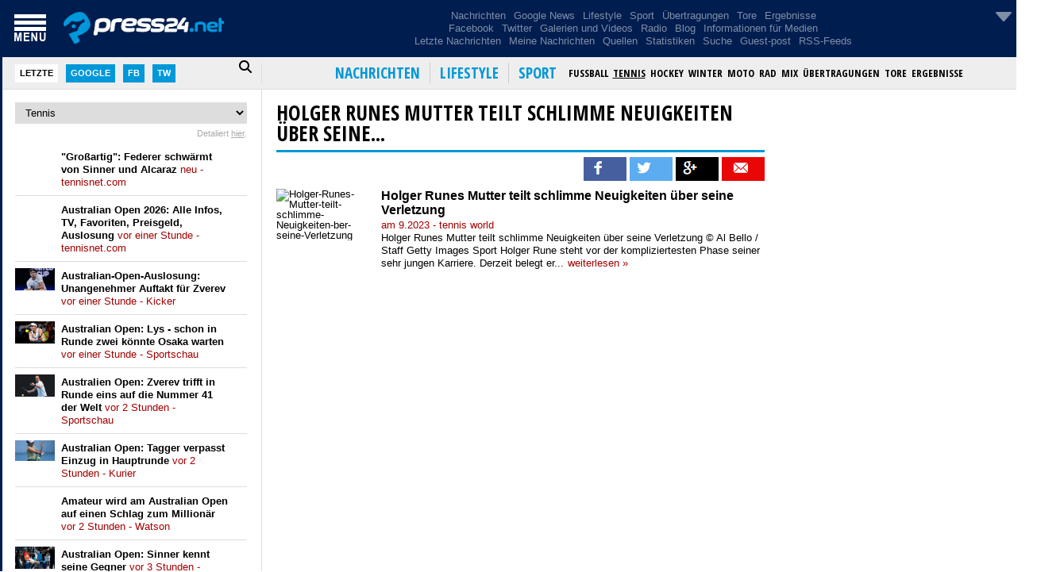

--- FILE ---
content_type: text/html; charset=utf-8
request_url: https://www.google.com/recaptcha/api2/aframe
body_size: 268
content:
<!DOCTYPE HTML><html><head><meta http-equiv="content-type" content="text/html; charset=UTF-8"></head><body><script nonce="FQ9xJStCm1vS-cDy59bBEw">/** Anti-fraud and anti-abuse applications only. See google.com/recaptcha */ try{var clients={'sodar':'https://pagead2.googlesyndication.com/pagead/sodar?'};window.addEventListener("message",function(a){try{if(a.source===window.parent){var b=JSON.parse(a.data);var c=clients[b['id']];if(c){var d=document.createElement('img');d.src=c+b['params']+'&rc='+(localStorage.getItem("rc::a")?sessionStorage.getItem("rc::b"):"");window.document.body.appendChild(d);sessionStorage.setItem("rc::e",parseInt(sessionStorage.getItem("rc::e")||0)+1);localStorage.setItem("rc::h",'1768470733160');}}}catch(b){}});window.parent.postMessage("_grecaptcha_ready", "*");}catch(b){}</script></body></html>

--- FILE ---
content_type: application/x-javascript
request_url: https://admin.press24.net/services/AdsService.svc/GetAd/1_1?callback=jQuery3710045061305878354885_1768470731598&_=1768470731599
body_size: -338
content:
jQuery3710045061305878354885_1768470731598("");

--- FILE ---
content_type: application/x-javascript
request_url: https://admin.press24.net/services/AdsService.svc/GetAd/3_1?callback=jQuery3710045061305878354885_1768470731604&_=1768470731605
body_size: -226
content:
jQuery3710045061305878354885_1768470731604("");

--- FILE ---
content_type: application/x-javascript
request_url: https://admin.press24.net/services/AdsService.svc/GetAd/4_1?callback=jQuery3710045061305878354885_1768470731584&_=1768470731585
body_size: -305
content:
jQuery3710045061305878354885_1768470731584("");

--- FILE ---
content_type: application/x-javascript
request_url: https://admin.press24.net/services/AdsService.svc/GetAd/2_2?callback=jQuery3710045061305878354885_1768470731590&_=1768470731591
body_size: -305
content:
jQuery3710045061305878354885_1768470731590("");

--- FILE ---
content_type: application/x-javascript
request_url: https://admin.press24.net/services/AdsService.svc/GetAd/1_4?callback=jQuery3710045061305878354885_1768470731594&_=1768470731595
body_size: -304
content:
jQuery3710045061305878354885_1768470731594("");

--- FILE ---
content_type: application/x-javascript
request_url: https://admin.press24.net/services/AdsService.svc/GetAd/2_1?callback=jQuery3710045061305878354885_1768470731588&_=1768470731589
body_size: -308
content:
jQuery3710045061305878354885_1768470731588("");

--- FILE ---
content_type: application/x-javascript
request_url: https://admin.press24.net/services/AdsService.svc/GetAd/body?callback=jQuery3710045061305878354885_1768470731602&_=1768470731603
body_size: -299
content:
jQuery3710045061305878354885_1768470731602("");

--- FILE ---
content_type: application/x-javascript
request_url: https://admin.press24.net/services/AdsService.svc/GetAd/1_3?callback=jQuery3710045061305878354885_1768470731600&_=1768470731601
body_size: -364
content:
jQuery3710045061305878354885_1768470731600("");

--- FILE ---
content_type: application/x-javascript
request_url: https://admin.press24.net/services/AdsService.svc/GetAd/4_2?callback=jQuery3710045061305878354885_1768470731586&_=1768470731587
body_size: -305
content:
jQuery3710045061305878354885_1768470731586("");

--- FILE ---
content_type: application/x-javascript
request_url: https://admin.press24.net/services/AdsService.svc/GetAd/2_3?callback=jQuery3710045061305878354885_1768470731592&_=1768470731593
body_size: -340
content:
jQuery3710045061305878354885_1768470731592("");

--- FILE ---
content_type: application/x-javascript
request_url: https://admin.press24.net/services/AdsService.svc/GetAd/1_5?callback=jQuery3710045061305878354885_1768470731596&_=1768470731597
body_size: -188
content:
jQuery3710045061305878354885_1768470731596("");